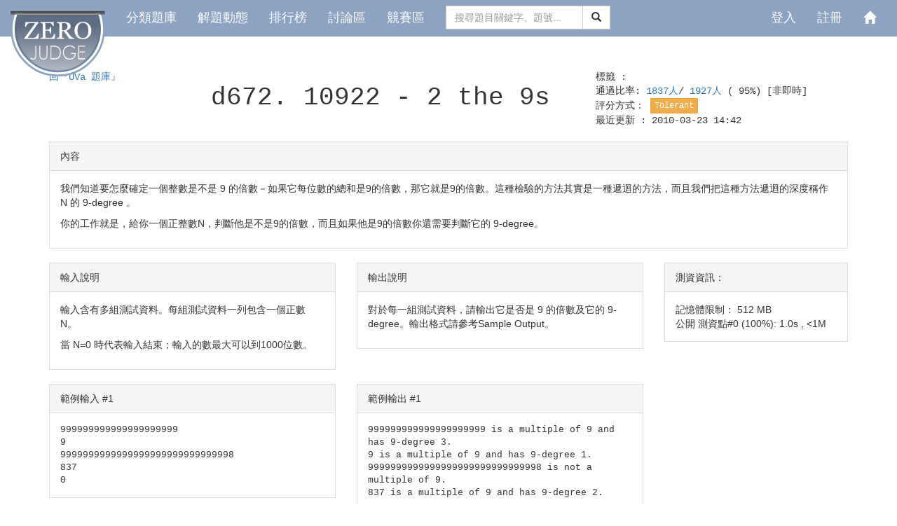

--- FILE ---
content_type: text/html;charset=utf-8
request_url: https://zerojudge.tw/ShowProblem?problemid=d672
body_size: 51832
content:









<!DOCTYPE html>
<html>
<head>
	<meta charset="UTF-8">
	

	





<link rel="shortcut icon" href="./favicon.ico" type="image/x-icon" />


<link rel="stylesheet" href="/jscripts/bootstrap-3.3.7-dist/css/bootstrap.min.css">
<link rel="stylesheet"
	href="/jscripts/bootstrap-flat-3.3.4-dist/bootstrap-flat.min.css">

<link rel="stylesheet"
	href="/jscripts/bootstrap-flat-3.3.4-dist/bootstrap-flat-extras.min.css">

<link rel="stylesheet" href="/jscripts/bootstrap3-dialog/bootstrap-dialog.min.css">
<!-- <link rel="stylesheet" href="/jscripts/highlight.js/default.min.css"> -->

<link href="/jscripts/bootstrap-flat-3.3.4-dist/docs.min.css" rel="stylesheet">
<link href="/jscripts/bootstrap-flat-3.3.4-dist/docs-flat.css" rel="stylesheet">

<script src="/jscripts/jquery-1.11.3.min.js"></script>
<script src="/jscripts/jquery-ui-1.11.4/jquery-ui.min.js"></script>

<!-- <script type="text/javascript" src="/jscripts/jquery.timeout.interval.idle.js"></script> -->

<script src="/jscripts/bootstrap-3.3.7-dist/js/bootstrap.min.js"></script>
<script src="/jscripts/bootstrap3-dialog/bootstrap-dialog.min.js"></script>
<!-- <script src="/jscripts/highlight.js/highlight.min.js"></script> -->
<script type="text/javascript" src="/include/Modals/Modal_confirm.js?260121"></script>


<!-- /* 納入 npm 管理  -->
<link rel="stylesheet" href="/css/font-awesome.min.css">

<!-- 添加 Prism.js 基本引用 -->
<!-- <link rel="stylesheet" href="/css/prism-themes/prism.css"> -->
<!-- 行號功能：CSS -->
<!-- <link rel="stylesheet" href="/css/prism-plugins/prism-line-numbers.css"> -->
<!-- 基本 JS -->
<!-- <script src="/js/libs/prism.js"></script> -->
<!-- 行號功能：JS -->
<!-- <script src="/js/libs/prism-plugins/prism-autoloader.js"></script>
<script src="/js/libs/prism-plugins/prism-line-numbers.js"></script> -->
<!-- <script nonce="bb856ce0-1aab-4525-90c5-fbd968f17719">
		// 新增這段來確保 Prism.js 初始化
		if (typeof Prism !== 'undefined') {
			console.log("重新執行 Prism.highlightAll()");
			Prism.highlightAll();
		} else {
			console.error("Prism is not defined!");
		}

	// 立即設定 autoloader 路徑，不需等待頁面完全加載
	if (typeof Prism !== 'undefined' && Prism.plugins && Prism.plugins.autoloader) {
		console.log("立即設定 autoloader 路徑");
		Prism.plugins.autoloader.languages_path = '/js/libs/prism-components/';
	}
</script> -->

<!--  納入 npm 管理 */ -->


<!-- <link href="css/navbar.css" rel=stylesheet> -->
<script nonce="bb856ce0-1aab-4525-90c5-fbd968f17719">
	jQuery(document).ready(function () {
		$("input").eq(1).focus();
		$('.modal').on('shown.bs.modal', function () {
			$(this).focus()
		})
/* 		$("pre[id='code']").each(function(i, block) {
			// hljs.highlightBlock(block);
		});
 */
		// $("pre#language-*").each(function (i, block) {
		// 	hljs.highlightBlock(block);
		// });
	});

	jQuery(document).ajaxError(function (event, jqXHR, settings, thrownError) {
		console.log("CommonHead_BootstrapFlat.jsp: .ajaxError 進行全域捕捉 error:");
		console.log("CommonHead_BootstrapFlat.jsp: jqxhr.responseText=" + jqXHR.responseText);

		// // 嘗試解析回應文字並展示錯誤訊息
		// var alertDialog = {};
		// try {
		// 	alertDialog = jQuery.parseJSON(jqXHR.responseText);
		// } catch (e) {
		// 	alertDialog = {
		// 		type: "parseJSON Error",
		// 		title: "parseJSON Exception jqXHR.responseText: " + jqXHR.responseText,
		// 		message: "parseJSON Exception jqXHR.responseText: " + jqXHR.responseText,
		// 	};
		// }

		// // 判斷是否為 CSRF Filter 拋出的錯誤
		// if (alertDialog.type === "FILTER") {
		// 	// 根據狀態碼設置不同的對話框樣式
		// 	var dialogType;
		// 	switch (jqXHR.status) {
		// 		case 400: // Bad Request
		// 			dialogType = BootstrapDialog.TYPE_INFO;
		// 			break;
		// 		case 403: // Forbidden
		// 			dialogType = BootstrapDialog.TYPE_WARNING;
		// 			break;
		// 		case 500: // Internal Server Error
		// 			dialogType = BootstrapDialog.TYPE_DANGER;
		// 			break;
		// 		default: // Other cases
		// 			dialogType = BootstrapDialog.TYPE_INFO;
		// 			break;
		// 	}
		// 	// 顯示錯誤訊息對話框
		// 	BootstrapDialog.alert({
		// 		type: dialogType, // 動態設定對話框樣式
		// 		title: alertDialog.title || "Error",
		// 		message: alertDialog.message || "An unexpected error occurred.",
		// 		callback: function () {
		// 			console.log("Dialog 關閉");
		// 		}
		// 	});
		// }
	});
</script>
<style type="text/css">
span#acstyle {
	color: #00BB00;
	font-family: Arial, sans-serif;
	font-weight: bold;
}

.acstyle {
	color: #00BB00;
	font-family: Arial, sans-serif;
	font-weight: bold;
}

.Consolas {
	font-family: Consolas, 'Courier New', monospace;
}

.ProblemManagerOnly {
	background: url(images/bgcode.gif);
	border: 1px solid #F0F0F0;
	border-left: 6px solid #39F;
	color: #555;
	/* display: block; */
	font: normal 1em "Lucida Sans Unicode", serif;
	margin-bottom: 12px;
	padding: 8px 10px;
	white-space: normal;
}

.ForumManagerOnly {
	background: url(images/bgcode.gif);
	border: 1px solid #F0F0F0;
	border-left: 0.5em solid rgb(124, 180, 132);
	color: #555;
	/* display: block; */
	/* font: normal 1em "Lucida Sans Unicode", serif; */
	font-family: Consolas, 'Courier New', monospace;
	margin-bottom: 0.5em;
	/* padding: 8px 10px; */
	white-space: normal;
}

.ManagerOnly {
	background: url(images/bgcode.gif);
	border: 1px solid #F0F0F0;
	border-left: 6px solid rgb(132, 3, 3);
	color: #555;
	/* display: block; */
	/* font: normal 1em "Lucida Sans Unicode", serif; */
	font-family: Consolas, 'Courier New', monospace;
	margin-bottom: 12px;
	padding: 8px 10px;
	white-space: normal;
}

</style>
<meta charset="UTF-8">
<meta name="csrfToken" content="qhgOKBe9kSTZq0jdOEatz1wcDJ04OM3710Nnaslx1Jg">
<title>d672. 10922 - 2 the 9s - 高中生程式解題系統</title>


	<!-- 
	<script type="text/javascript" src="ShowProblem.js?260121"></script>
	<script type="text/javascript" src="include/div/DivProblemStatusInfo.js?260121"></script>
	<script type="text/javascript" src="include/div/ProblemTags.js?260121"></script>
	 -->

	<!-- <script type="text/javascript" src="include/Modals/Modal_ProblemSetting.js?260121"></script> -->
	<!-- <script type="text/javascript"
		src="include/Modals/Body/ModalBody_ProblemSetting.js?260121"></script> -->
	<!-- <script type="text/javascript" src="include/ProblemToolbar.js?260121"></script> -->
	<!-- <script type="text/javascript" src="include/Modals/Modal_RejudgeProblem.js?260121"></script> -->
	<!-- <script type="text/javascript" src="include/dialog/ShowCode.js?260121"></script> -->

	<script nonce="bb856ce0-1aab-4525-90c5-fbd968f17719">
		MathJax = { tex: { inlineMath: [['$', '$'], ['\\(', '\\)']] } };
	</script>
	<script src="js/libs/mathjax/es5/tex-chtml.js" id="MathJax-script" async nonce="bb856ce0-1aab-4525-90c5-fbd968f17719"></script>

</head>

<body>
	







<style type="text/css">
body {
	padding-top: 60px;
}

.navbar-center {
	display: inline-block;
	float: none;
	vertical-align: top;
}

.navbar-collapse-center {
	text-align: center;
}

.dropdown-submenu {
	position: relative;
}

.dropdown-submenu>.dropdown-menu {
	top: 0;
	left: 100%;
	margin-top: -6px;
	margin-left: -1px;
	-webkit-border-radius: 0 6px 6px 6px;
	-moz-border-radius: 0 6px 6px;
	border-radius: 0 6px 6px 6px;
}

.dropdown-submenu:hover>.dropdown-menu {
	display: block;
}

.dropdown-submenu>a:after {
	display: block;
	content: " ";
	float: right;
	width: 0;
	height: 0;
	border-color: transparent;
	border-style: solid;
	border-width: 5px 0 5px 5px;
	border-left-color: #ccc;
	margin-top: 5px;
	margin-right: -10px;
}

.dropdown-submenu:hover>a:after {
	border-left-color: #fff;
}

.dropdown-submenu.pull-left {
	float: none;
}

.dropdown-submenu.pull-left>.dropdown-menu {
	left: -100%;
	margin-left: 10px;
	-webkit-border-radius: 6px 0 6px 6px;
	-moz-border-radius: 6px 0 6px 6px;
	border-radius: 6px 0 6px 6px;
}

pre {
	border: 0;
	background-color: transparent;
	margin: 0 0 0px;
	padding: 0px;
	white-space: pre-wrap;
	word-break: normal;
}

.bg-debugger {
	background: rgb(247, 177, 177); background-image: repeating-linear-gradient(30deg, hsla(0,0%,100%,.1), hsla(0,0%,100%,.1)15px, transparent 0,transparent 30px);
}

.bg-manager {
	background: rgb(239, 219, 131); background-image: repeating-linear-gradient(30deg, hsla(0,0%,100%,.1), hsla(0,0%,100%,.1)15px, transparent 0,transparent 30px);
}

.bg-owner {
	background: rgb(127, 150, 123); background-image: repeating-linear-gradient(30deg, hsla(0,0%,100%,.1), hsla(0,0%,100%,.1)15px, transparent 0,transparent 30px);
}


</style>








<div class="modal fade" id="Modal_SetUserPassword" role="dialog"
	tabindex="-1" aria-labelledby="myModalLabel">
	<div class="modal-dialog" role="document">
		<div class="modal-content">
			<div class="modal-header">
				<button type="button" class="close" data-dismiss="modal"
					aria-label="Close">
					<span aria-hidden="true">&times;</span>
				</button>
				<h4 class="modal-title" id="myModalLabel">解除綁定，重新設定系統帳號的密碼</h4>
			</div>
			<div class="modal-body">

				<form class="form-horizontal">
					<div class="form-group">
						<label for="tname" class="col-sm-3 control-label">您的系統帳號
							ID：</label>
						<div class="col-sm-9">
							<input class="form-control disabledInput" type="text"
								placeholder="" disabled>
						</div>
					</div>
					<div class="form-group">
						<label for="tname" class="col-sm-3 control-label">您的系統帳號：</label>
						<div class="col-sm-9">
							<input class="form-control disabledInput" type="text"
								placeholder="" disabled>
						</div>
					</div>
					<div class="form-group">
						<label for="tname" class="col-sm-3 control-label">您的帳號暱稱：</label>
						<div class="col-sm-9">
							<input class="form-control disabledInput" type="text"
								placeholder="" disabled>
						</div>
					</div>
					<div class="form-group">
						<label for="tname" class="col-sm-3 control-label">設定新密碼：</label>
						<div class="col-sm-9">
							<input type="password" class="form-control" name="UserPassword1"
								placeholder="設定新密碼" value="">
						</div>
					</div>
					<div class="form-group">
						<label for="tname" class="col-sm-3 control-label">設定新密碼：</label>
						<div class="col-sm-9">
							<input type="password" class="form-control" name="UserPassword2"
								placeholder="再打一次新密碼" value="">
						</div>
					</div>
				</form>
			</div>
			<div class="modal-footer">
				<button type="button" class="btn btn-default" data-dismiss="modal">取消</button>
				<button type="button" class="btn btn-primary js-submit-set-password"
					id="modal_setUserPassword_submit"
					data-contextpath=""
					data-userid="">解除綁定並設定密碼</button>
			</div>
		</div>
	</div>
</div>









<div class="modal fade" id="Modal_JoinVclassid" tabindex="-1" role="dialog" aria-labelledby="myModalLabel">
	<div class="modal-dialog" role="document">
		<div class="modal-content">
			<div class="modal-header">
				<button type="button" class="close" data-dismiss="modal" aria-label="Close">
					<span aria-hidden="true">&times;</span>
				</button>
				<h4 class="modal-title" id="myModalLabel">請輸入要加入的「課程代碼」</h4>
			</div>
			<div class="modal-body">
				<form class="form-horizontal">
					<div class="form-group">
						<div class="col-sm-12">
							<label for="tname">請向開設課程的使用者索取「課程代碼」 </label>
							<input type="text" class="form-control" name="vclasscode" placeholder="請輸入「課程代碼」：" value="">
						</div>
					</div>
				</form>
			</div>
			<div class="modal-footer">
				<button type="button" class="btn btn-default" data-dismiss="modal">取消</button>
				<button type="button" class="btn btn-primary js-submit-join-vclass"
						data-contextpath="">加入課程</button>
			</div>
		</div>
	</div>
</div>

<nav class="navbar navbar-default navbar-fixed-top" role="navigation">
	






<style>

/* navbar */
.navbar-default {
	/* background-color: #F8F8F8; */
	/*background-color: rgba(51, 122, 183, 1);*/
	/*background-color: #A8BDDB;*/ /* 原 ZeroJudge 色*/
	background-color: #8ca3c3;
	border-color: #E7E7E7;
	font-size: 18px;
}

/* title */
.navbar-default .navbar-brand {
	color: #777;
}

.navbar-default .navbar-brand:hover, .navbar-default .navbar-brand:focus
	{
	color: #5E5E5E;
}
/* link */
.navbar-default .navbar-nav>li>a {
	/* color: #777; */
	color: #FFFFFF; /*qx*/
}

.navbar-default .navbar-nav>li>a:hover, .navbar-default .navbar-nav>li>a:focus
	{
	color: #333;
}

.navbar-default .navbar-nav>.active>a, .navbar-default .navbar-nav>.active>a:hover,
	.navbar-default .navbar-nav>.active>a:focus {
	/* color: #555; */
	color: #FFFFFF;
	background-color: #E7E7E7;
}

.navbar-default .navbar-nav>.open>a, .navbar-default .navbar-nav>.open>a:hover,
	.navbar-default .navbar-nav>.open>a:focus {
	/* color: #555; */
	color: #FFFFFF;
	background-color: #D5D5D5;
}
/* caret */
.navbar-default .navbar-nav>.dropdown>a .caret {
	border-top-color: #777;
	border-bottom-color: #777;
}

.navbar-default .navbar-nav>.dropdown>a:hover .caret, .navbar-default .navbar-nav>.dropdown>a:focus .caret
	{
	border-top-color: #333;
	border-bottom-color: #333;
}

.navbar-default .navbar-nav>.open>a .caret, .navbar-default .navbar-nav>.open>a:hover .caret,
	.navbar-default .navbar-nav>.open>a:focus .caret {
	border-top-color: #555;
	border-bottom-color: #555;
}
/* mobile version */
.navbar-default .navbar-toggle {
	border-color: #DDD;
}

.navbar-default .navbar-toggle:hover, .navbar-default .navbar-toggle:focus
	{
	background-color: #DDD;
}

.navbar-default .navbar-toggle .icon-bar {
	background-color: #CCC;
}

@media ( max-width : 767px) {
	.navbar-default .navbar-nav .open .dropdown-menu>li>a {
		color: #777;
	}
	.navbar-default .navbar-nav .open .dropdown-menu>li>a:hover,
		.navbar-default .navbar-nav .open .dropdown-menu>li>a:focus {
		color: #333;
	}
}

.vcenter {
	display: inline-block;
	vertical-align: middle;
	/*float: none;*/
}
/*
.navbar-nav-center {
	width: 100%;
	text-align: center; 
	> li { float : none;
	display: inline-block;
}
}
*/
/* .navbar-brand {
	padding-top: 8px;
	height: 40px;
}
 */

.truncate {
	width: 100px;
	white-space: nowrap;
	overflow: hidden;
	text-overflow: ellipsis;
}

.FirstPageTitle {
	font-size: 1.2em;
	/*font-weight: bold;*/
	text-align: center;
}

</style>
<div class="container-fluid ZeroJudge_Navbar.jsp">
	<div class="navbar-header">
		<a class="navbar-brand" href="/">
			<img src="[data-uri]" style="" />
		</a>
	</div>
	<!-- Brand and toggle get grouped for better mobile display -->

	<!-- Collect the nav links, forms, and other content for toggling -->
	<div class="collapse navbar-collapse" id="bs-example-navbar-collapse-1">
		
			
			
			
			
				<ul class="nav navbar-nav">
					<li><a href="/Problems">
							分類題庫
						</a></li>
					<li><a href="/Submissions">
							解題動態
						</a></li>
					<li><a href="/Ranking">
							排行榜
						</a></li>
					<li><a href="/Forum">
							討論區
						</a></li>
					<li><a href="/Contests">
							競賽區
						</a></li>
				</ul>
				<form name="form1" class="navbar-form navbar-center" role="search" method="POST"
					action="/Problems">
					<div class="input-group">
						<input type="text" class="form-control" placeholder="搜尋題目關鍵字、題號..." name="searchword"> <span
							class="input-group-btn">
							<button class="btn btn-default" type="submit">
								<span class="glyphicon glyphicon-search" aria-hidden="true"></span>
							</button>
						</span>
					</div>
					<input type="hidden" name="csrfToken" value="qhgOKBe9kSTZq0jdOEatz1wcDJ04OM3710Nnaslx1Jg">
				</form>
			
		
	
	
		<ul class="nav navbar-nav navbar-right">
			
				
		</ul>
		<ul class="nav navbar-nav navbar-right">
			
				
					
					
						
							<li><a href="/Login">
									登入
								</a></li>
							<li><a href="/InsertUser">
									註冊
								</a></li>
						
					
				
				<li><a href="/"><span class="glyphicon glyphicon-home"
							aria-hidden="true"></span></a></li>
				<li>
		</ul>
	</div>
	<!-- /.navbar-collapse -->
</div>
<!-- /.container-fluid -->

<script type="module" src="/js/components/ZeroJudge_Navbar.js"></script>
</nav>
<br>
<br>
	<div class="container">
		<div class="row Consolas">
			<div class="col-md-2">
				
					<a href="./Problems?tabid=UVA">回『UVa 題庫』</a>
				
			</div>
			<div class="col-md-6 text-center">
				
				
				<div class="h1" title="open">
					






	
	
		
	
	
	
	
	
	
	
	
	

 d672.
					<span id="problem_title">10922 - 2 the 9s</span>
				</div>
			</div>
			<div class="col-md-4">
				
				標籤
				:
				
				





<style style="text/css">
.tag a {
	text-decoration: none;
	color: inherit;
}

.tag a:hover {
	text-decoration: underline;
	color: inherit;
}

.tag a:VISITED {
	text-decoration: underline;
	color: inherit;
}
</style>
<span class="tag"> 
</span>
<br />
				通過比率:
				<span title="解題統計">
					<a href="./Submissions?problemid=d672&status=AC"
						title="不重複的通過人數">1837人</a>/
					<a href="./Submissions?problemid=d672" title="不重複的嘗試解題人數">1927人
					</a>
					
						
						
							(
							95%)
						
					
				</span>[非即時]<br> 評分方式：
				<div class="btn btn-warning btn-xs">Tolerant</div>
				<br /> 最近更新 :
				2010-03-23 14:42
				<br /> <br />
				
				
				












			</div>
		</div>
		<div class="row">
			<div class="col-md-12">
				
					<div class="row">
						<div class="col-md-12">
							<div class="panel panel-default">
								<div class="panel-heading">
									內容
								</div>
								<div class="panel-body">
									<div id="problem_content" class="problembox"><p>我們知道要怎麼確定一個整數是不是 9 的倍數&#xff0d;如果它每位數的總和是9的倍數&#xff0c;那它就是9的倍數。這種檢驗的方法其實是一種遞迴的方法&#xff0c;而且我們把這種方法遞迴的深度稱作 N 的 9-degree 。</p><p>你的工作就是&#xff0c;給你一個正整數N&#xff0c;判斷他是不是9的倍數&#xff0c;而且如果他是9的倍數你還需要判斷它的 9-degree。</p>
									</div>
								</div>
							</div>
						</div>
					</div>

					<!-- 				<div class="row">
					<div class="col-md-6"></div>
					<div class="col-md-6"></div>
				</div>
 -->
					<!-- ///////
 -->
					<div class="row">
						<div class="col-md-9">
							<div class="row">
								<div class="col-md-6">
									<div class="panel panel-default">
										<div class="panel-heading">
											輸入說明
										</div>
										<div class="panel-body">
											<div id="problem_theinput" class="problembox"><p>輸入含有多組測試資料。每組測試資料一列包含一個正數 N。</p><p>當 N&#61;0 時代表輸入結束&#xff1b;輸入的數最大可以到1000位數。</p></div>
										</div>
									</div>
								</div>
								<div class="col-md-6">
									<div class="panel panel-default">
										<div class="panel-heading">
											輸出說明
										</div>
										<div class="panel-body">
											
												<div id="problem_theoutput" class="problembox"><p>對於每一組測試資料&#xff0c;請輸出它是否是 9 的倍數及它的 9-degree。輸出格式請參考Sample Output。</p>
												</div>
											
										</div>
									</div>
								</div>
							</div>
							
								<div class="row">
									<div class="col-md-6">
										<div class="panel panel-default">
											<div class="panel-heading">
												範例輸入
												#1
											</div>
											<div class="panel-body">
												<!-- 											<div class="problembox">
 -->
												<pre>999999999999999999999
9
9999999999999999999999999999998
837
0</pre>

												<!-- 											</div>
 -->
											</div>
										</div>
									</div>
									<div class="col-md-6">
										<div class="panel panel-default">
											<div class="panel-heading">
												範例輸出
												#1
											</div>
											<div class="panel-body">
												<div class="problembox">
													<pre>999999999999999999999 is a multiple of 9 and has 9-degree 3.
9 is a multiple of 9 and has 9-degree 1.
9999999999999999999999999999998 is not a multiple of 9.
837 is a multiple of 9 and has 9-degree 2.
</pre>
												</div>
											</div>
										</div>
									</div>
								</div>
							
						</div>
						<div class="col-md-3">
							<div class="panel panel-default">
								<div class="panel-heading">測資資訊：</div>
								<div class="panel-body">
									記憶體限制：
									512
									MB<br />
									
										公開
										
										測資點#0 (100%): 1.0s
										, <1M<br />
									
								</div>
							</div>

						</div>
					</div>



					<!-- ///////
 -->
					<!-- 				<div class="row">
					<div class="col-md-6"></div>
					<div class="col-md-6"></div>
				</div>
 -->
					<div style="text-align: left; margin-bottom: 1em;">
						<strong>
							提示 ：
						</strong><br />
						<div id="problem_hint" class="problembox">Lucky貓 ★★ 中 英</div>
					</div>
					<div style="text-align: left; margin-bottom: 1em;">
						<strong>
							標籤:
						</strong>
						<div class="problembox">
							
							





<style style="text/css">
.tag a {
	text-decoration: none;
	color: inherit;
}

.tag a:hover {
	text-decoration: underline;
	color: inherit;
}

.tag a:VISITED {
	text-decoration: underline;
	color: inherit;
}
</style>
<span class="tag"> 
</span>

						</div>
					</div>
					<div style="text-align: left;">
						<strong> 出處: </strong><br />
						<div class="problembox">
							
								




<style style="text/css">
	#reference a {
		text-decoration: none;
		color: inherit;
	}

	#reference a:hover {
		text-decoration: underline;
		color: inherit;
	}

	#reference a:VISITED {
		text-decoration: underline;
		color: inherit;
	}
</style>


	
		<span id="reference">
			
				<a href="./Problems?tag=UVa">UVa</a>
			
				<a href="./Problems?tag=10922">10922</a>
			
		</span>


								







                [管理者：
	






	
		<span style="display: inline-block;">
			
			<span><a href="./UserStatistic?id=2021" title="snail">snail
					
				</a></span><span title="蝸牛">(蝸牛)</span>
			<!-- (蝸牛)  -->
		</span>
		<!-- <a href="./UserStatistic?id=2021">snail</a> -->
	

	



]


						</div>
					</div>
			</div>
		</div>
		<br>
		<div class="row">
			<div class="col-md-12">
				
				
				
					<a href="./Submissions?problemid=d672" type="button" class="btn btn-success">
						本題狀況
					</a>
					<a href="./Forum?problemid=d672" type="button" class="btn btn-success">
						本題討論
					</a>
					<a href="./BestSolutions?problemid=d672" type="button"
						class="btn btn-success">排行</a>
					
					





<span id="VoteProblem">
	<button id="recommendButton" type="button" class="btn btn-default" title="推" style="display:none;">
		<i id="notVotedIcon" class="fa fa-thumbs-o-up" aria-hidden="true" style="display:none;"></i>
		<i id="votedIcon" class="fa fa-thumbs-up" aria-hidden="true" style="display:none;"></i>
		推
	</button>


	<!-- 		
		<button id="notRecommendButton" type="button" class="btn btn-danger">不推薦</button>
	 -->
	<script nonce="bb856ce0-1aab-4525-90c5-fbd968f17719">
		//console.log("problemid: d672");
		let startElement = document.getElementById('recommendButton');
		let closestDiv = startElement.closest('span');
		//let targetElement = closestDiv.querySelector('#targetId');

		// 檢查使用者是否已經投過票
		fetch('./vote/problemid/d672')
			.then(response => {
				//console.log("!!!response.status == ", response.status);
				if (response.status === 200) {
					closestDiv.querySelector('#recommendButton').style.display = ''; // 顯示按鈕
					closestDiv.querySelector('#notVotedIcon').style.display = ''; // 顯示圖示
					return response.json();
				} else {
					closestDiv.querySelector('#recommendButton').style.display = 'none'; // 不顯示按鈕
					closestDiv.querySelector('#notVotedIcon').style.display = 'none'; // 不顯示圖示	
					return response.json().then(err => {
						throw new Error(err.message);
					});
				}
			})
			.then(data => {
				if (data.id > 0) { // 已經投過票
					closestDiv.querySelector('#notVotedIcon').style.display = 'none';
					closestDiv.querySelector('#votedIcon').style.display = '';
					closestDiv.querySelector('#recommendButton').disabled = true;
					//console.log("GET: /vote/problemid/d672 () 已經投完: data=", data);
				} else {
					//console.log("problem#d672 () 可以投票: data=", data);
				}
			})
			.catch((error) => {
				console.error('Error:', error.message);
			});

		document.getElementById('recommendButton').addEventListener('click', async function () {
			var button = this; // 獲取當前按鈕對象
			let voteData = {
				problemid: 'd672',
			};
			//console.log("voteData: ", voteData);
			//console.log("voteData.problemid: ", voteData.problemid);

			// 從 <meta> 標籤中取得 CSRF Token
			const csrfToken = document.querySelector('meta[name="csrfToken"]').getAttribute('content');

			// 取得 closestDiv，假設您的按鈕位於一個 <span> 元素內
			var closestDiv = button.closest('span'); // 根據實際情況調整選取器

			try {
				const response = await fetch('./vote/problemid/', {
					method: 'POST',
					headers: {
						'Content-Type': 'application/json',
						'X-CSRF-Token': csrfToken // 添加 CSRF Token 到請求頭
					},
					body: JSON.stringify(voteData)
				});

				//console.log("response.status == ", response.status);

				const data = await response.json(); // 解析回應資料

				if (response.status !== 200) {
					throw new Error(data.message);
				}

				//console.log("POST vote: ", data);
				closestDiv.querySelector('#notVotedIcon').style.display = 'none';
				closestDiv.querySelector('#votedIcon').style.display = '';
				closestDiv.querySelector('#recommendButton').disabled = true;
			} catch (error) {
				console.error('Error:', error);
			}
		});

		// 不推薦按鈕，尚未完成實作
		// var notRecommendButton = closestDiv.querySelector('#notRecommendButton');
		// if (notRecommendButton) {
		// 	notRecommendButton.addEventListener('click', async function () {
		// 		try {
		// 			const response = await fetch(`./NotRecommend?problemid=d672`);
		// 			if (!response.ok) {
		// 				throw new Error(`HTTP 錯誤！狀態碼：`);
		// 			}
		// 			const data = await response.text();
		// 			alert("不推薦成功！");
		// 		} catch (error) {
		// 			alert("出錯了：" + error);
		// 		}
		// 	});
		// } else {
		// 	console.error('未找到 notRecommendButton 元素');
		// }

	</script>

</span>
				
			</div>
		</div>
		<br>
		
			<div class="row">
				<div class="col-md-12">
					<table class="table table-hover">
						<tr>
							<td>
								編號
							</td>
							<td>
								身分
							</td>
							<td>
								
									題目
								
							</td>
							<td width="50%">
								主題
							</td>
							<td width="10%">
								人氣
							</td>
							<td width="18%">
								發表日期
							</td>
						</tr>

						
							
								
									<tr>
										<td>49413</td>
										<td>
											
											






	
		<span style="display: inline-block;">
			
				<img src="./ShowImage?userid=234583" class="img-rounded" style="width: 1.4em;"
					title="luke.skywalker.tw@gmail.com">
			
			<span><a href="./UserStatistic?id=234583" title="luke.skywalker.tw@gmail.com">luke.skywalk
					...
				</a></span><span title="Luke Tseng">(Luke Tseng)</span>
			<!-- (Luke Tseng)  -->
		</span>
		<!-- <a href="./UserStatistic?id=234583">luke.skywalker.tw@gmail.com</a> -->
	

	




										</td>
										<td><a
												href="./ShowProblem?problemid=d672">d672</a>
										</td>
										<td width="50%">
											<div align="left">
												
												





<script nonce="bb856ce0-1aab-4525-90c5-fbd968f17719" type="text/javascript">
	jQuery(document).ready(function() {

	});
</script>
<div data-articleid="49413">
	
	
		<button class="btn btn-info btn-xs">解題報告</button>
	
	
	<span id="articletitle">  
			
				<a href="./ShowThread?postid=49413&reply=0">C++ 詳解</a>
			
			
		 
	</span>
</div>
											</div>
										</td>
										<td>428
											
										</td>
										<td width="18%" style="font-size: smaller">
											2025-07-26 23:49
										</td>
									</tr>
								
									<tr>
										<td>39751</td>
										<td>
											
											






	
		<span style="display: inline-block;">
			
				<img src="./ShowImage?userid=145648" class="img-rounded" style="width: 1.4em;"
					title="n12603579table@gmail.com">
			
			<span><a href="./UserStatistic?id=145648" title="n12603579table@gmail.com">n12603579tab
					...
				</a></span><span title="施智皓">(施智皓)</span>
			<!-- (施智皓)  -->
		</span>
		<!-- <a href="./UserStatistic?id=145648">n12603579table@gmail.com</a> -->
	

	




										</td>
										<td><a
												href="./ShowProblem?problemid=d672">d672</a>
										</td>
										<td width="50%">
											<div align="left">
												
												





<script nonce="bb856ce0-1aab-4525-90c5-fbd968f17719" type="text/javascript">
	jQuery(document).ready(function() {

	});
</script>
<div data-articleid="39751">
	
	
		<button class="btn btn-info btn-xs">解題報告</button>
	
	
	<span id="articletitle">  
			
				<a href="./ShowThread?postid=39751&reply=0">解題思路</a>
			
			
		 
	</span>
</div>
											</div>
										</td>
										<td>1626
											
										</td>
										<td width="18%" style="font-size: smaller">
											2024-03-25 23:15
										</td>
									</tr>
								
									<tr>
										<td>36434</td>
										<td>
											
											






	
		<span style="display: inline-block;">
			
				<img src="./ShowImage?userid=160868" class="img-rounded" style="width: 1.4em;"
					title="vlva8166@gmail.com">
			
			<span><a href="./UserStatistic?id=160868" title="vlva8166@gmail.com">vlva8166@gma
					...
				</a></span><span title="風行">(風行)</span>
			<!-- (風行)  -->
		</span>
		<!-- <a href="./UserStatistic?id=160868">vlva8166@gmail.com</a> -->
	

	




										</td>
										<td><a
												href="./ShowProblem?problemid=d672">d672</a>
										</td>
										<td width="50%">
											<div align="left">
												
												





<script nonce="bb856ce0-1aab-4525-90c5-fbd968f17719" type="text/javascript">
	jQuery(document).ready(function() {

	});
</script>
<div data-articleid="36434">
	
	
		<button class="btn btn-info btn-xs">解題報告</button>
	
	
	<span id="articletitle">  
			
				<a href="./ShowThread?postid=36434&reply=0">題目意思</a>
			
			
		 
	</span>
</div>
											</div>
										</td>
										<td>2723
											
										</td>
										<td width="18%" style="font-size: smaller">
											2023-07-17 22:28
										</td>
									</tr>
								
									<tr>
										<td>36388</td>
										<td>
											
											






	
		<span style="display: inline-block;">
			
				<img src="./ShowImage?userid=154048" class="img-rounded" style="width: 1.4em;"
					title="kevin123crazy@gmail.com">
			
			<span><a href="./UserStatistic?id=154048" title="kevin123crazy@gmail.com">kevin123craz
					...
				</a></span><span title="張祐誠">(張祐誠)</span>
			<!-- (張祐誠)  -->
		</span>
		<!-- <a href="./UserStatistic?id=154048">kevin123crazy@gmail.com</a> -->
	

	




										</td>
										<td><a
												href="./ShowProblem?problemid=d672">d672</a>
										</td>
										<td width="50%">
											<div align="left">
												
												





<script nonce="bb856ce0-1aab-4525-90c5-fbd968f17719" type="text/javascript">
	jQuery(document).ready(function() {

	});
</script>
<div data-articleid="36388">
	
	
		<button class="btn btn-info btn-xs">解題報告</button>
	
	
	<span id="articletitle">  
			
				<a href="./ShowThread?postid=36388&reply=0">tips</a>
			
			
		 
	</span>
</div>
											</div>
										</td>
										<td>1550
											
										</td>
										<td width="18%" style="font-size: smaller">
											2023-07-16 14:35
										</td>
									</tr>
								
							
							
						
					</table>
				</div>
			</div>
		
	</div>
	






<!-- <blockquote class="blockquote-reverse">
	-->
<hr>

<footer class="text-right">

	<!-- cleaner BEGIN -->
	












	<!-- cleaner END -->
	<div class="well">
		
		3085/8161 MB (37.8%) |
		
			<span id="PerformanceFilter">70ms</span>
		
		| 57 人上線 |
		Queue:0 | 3.19.76.195 |<br> Powered by
		<a href="http://zerojudge.tw/" target="_blank">ZeroJudge</a>
		<span title="tag:3.8
branch: develop/3.8/misc
commit: 73970e6
message: 增加 SQL 執行日誌紀錄，記錄執行的 SQL 語句
committime: 2026-01-20T17:03:55+0800
buildtime: 2026-01-20T17:10:12+0800">3.8|develop/3.8/misc|73970e6</span> |
		<span
			title="tag:3.8
branch: develop/3.8/misc
commit: 4f64df8
message: 強化日誌記錄與請求上下文管理
build: 2025-12-30T18:21:02+0800"> develop/3.8/misc
commit</span>
		| 260121
	</div>
</footer>

	<script type="module" src="./js/pages/ShowProblem.js"></script>
</body>
</html>
